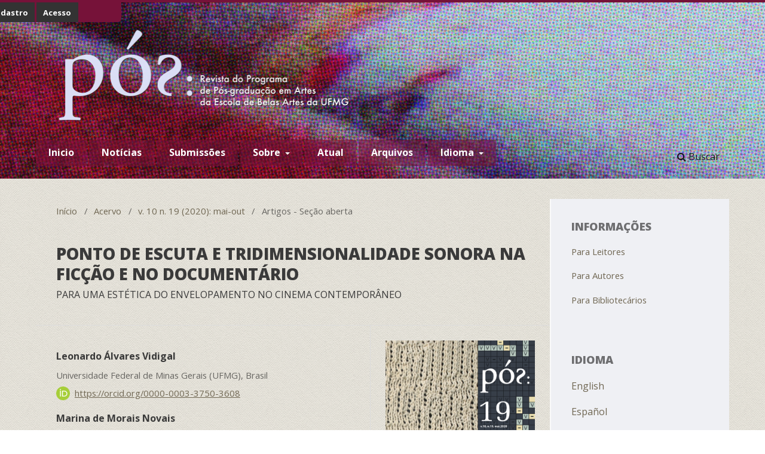

--- FILE ---
content_type: text/html; charset=utf-8
request_url: https://periodicos.ufmg.br/index.php/revistapos/article/view/21604
body_size: 61732
content:
<!DOCTYPE html>
<html lang="pt-BR" xml:lang="pt-BR">
<head>
	<meta charset="utf-8">
	<meta name="viewport" content="width=device-width, initial-scale=1.0">
	<title>
		Ponto de escuta e tridimensionalidade sonora na ficção e no documentário: Para uma estética do envelopamento no cinema contemporâneo
							| PÓS: Revista do Programa de Pós-graduação em Artes da EBA/UFMG
			</title>

	
<link rel="icon" href="https://periodicos.ufmg.br/public/journals/48/favicon_pt_BR.png" />
<meta name="generator" content="Open Journal Systems 3.4.0.9" />
<meta property="og:url" content="https://periodicos.ufmg.br/index.php/revistapos" />
<meta property="og:type" content="article" />
<meta property="og:title" content="PÓS: Revista do Programa de Pós-graduação em Artes da UFMG" />
<meta property="og:description" content="A Revista PÓS é um periódico eletrônico editado pelo Programa de Pós-graduação em Artes da Universidade Federal de Minas Gerais. Criada em 2011, aceita artigos, ensaios, traduções, ensaios visuais e entrevistas nas seguintes áreas da Arte: Artes Plásticas, Visuais e Interartes; Arte e Experiência Interartes na Educação; Artes da Cena; Cinema; Poéticas Digitais e Preservação do Patrimônio Cultural. São aceitos materiais originais de doutores ou doutorandos. A avaliação e é feita pelo sistema duplo cego. A Revista é de livre acesso para autores e leitores e contém um conselho editorial com grande maioria de membros externos à UFMG, incluindo conselheiros internacionais." />
<meta property="og:image" content="https://periodicos.ufmg.br/public/site/images/POSAdmin/meta.png" />
<link rel="schema.DC" href="http://purl.org/dc/elements/1.1/" />
<meta name="DC.Creator.PersonalName" content="Leonardo Álvares Vidigal"/>
<meta name="DC.Creator.PersonalName" content="Marina de Morais Novais"/>
<meta name="DC.Date.created" scheme="ISO8601" content="2020-05-27"/>
<meta name="DC.Date.dateSubmitted" scheme="ISO8601" content="2019-10-15"/>
<meta name="DC.Date.issued" scheme="ISO8601" content="2020-05-29"/>
<meta name="DC.Date.modified" scheme="ISO8601" content="2024-11-27"/>
<meta name="DC.Description" xml:lang="en" content="This article aims to reflect about the sound three-dimensionality provided by current sound display and mixing systems in fiction and documentary films. To this end, the discussion also proposes the study of Nos vemos no paraíso (2017) and Bethany Hamilton: Sem Limites (2018), among others films, to understand how sound relates to the concepts of subjective and spatial points of audition (CHION, 2008), how the sound three-dimensionality of the film occurs in the exhibition room and some of the theoretical and aesthetic possibilities opened up by this particular technical development."/>
<meta name="DC.Description" xml:lang="es" content="Este artículo tiene como objetivo reflexionar sobre el sonido tridimensional proporcionado por los sistemas actuales de exhibición y mezcla en el cine ficticio y documental. Con este fin, la discusión también propone el estudio de películas como Nos vemos no paraíso (2017), Bethany Hamilton: Sem Limites (2018), entre otras, para comprender cómo el sonido se relaciona con los conceptos de punto de escucha subjetivo y espacial (CHION, 2008), cómo se desarrolla la tridimensionalidad del sonido de la obra en la sala de exhibición y algunas de las posibilidades teóricas y estéticas abiertas por este desarrollo técnico."/>
<meta name="DC.Description" xml:lang="pt" content="Este artigo tem como objetivo refletir sobre a tridimensionalidade sonora proporcionada pelos atuais sistemas de exibição e mixagem de som no cinema ficcional e documental. Para tal, a discussão propõe também o estudo de filmes como Nos vemos no paraíso (2017), Bethany Hamilton: Sem Limites (2018), dentre outros, com o intuito de compreender como o som se relaciona com os conceitos de ponto de escuta subjetivo e espacial (CHION, 2008),de que forma se dá a tridimensionalidade sonora da obra na sala de exibição e algumas das possibilidades teóricas e estéticas abertas por este desenvolvimento técnico."/>
<meta name="DC.Format" scheme="IMT" content="application/pdf"/>
<meta name="DC.Identifier" content="21604"/>
<meta name="DC.Identifier.pageNumber" content="224-248"/>
<meta name="DC.Identifier.DOI" content="10.35699/2237-5864.2020.21604"/>
<meta name="DC.Identifier.URI" content="https://periodicos.ufmg.br/index.php/revistapos/article/view/21604"/>
<meta name="DC.Language" scheme="ISO639-1" content="pt"/>
<meta name="DC.Rights" content="Copyright (c) 2020 Leonardo Alvares Vidigal, Marina de Morais Novais"/>
<meta name="DC.Rights" content="https://creativecommons.org/licenses/by-nc/4.0"/>
<meta name="DC.Source" content="PÓS: Revista do Programa de Pós-graduação em Artes da EBA/UFMG"/>
<meta name="DC.Source.ISSN" content="2238-2046"/>
<meta name="DC.Source.Issue" content="19"/>
<meta name="DC.Source.Volume" content="10"/>
<meta name="DC.Source.URI" content="https://periodicos.ufmg.br/index.php/revistapos"/>
<meta name="DC.Subject" xml:lang="pt" content="Artes"/>
<meta name="DC.Subject" xml:lang="pt" content="Cinema"/>
<meta name="DC.Subject" xml:lang="pt" content="Ponto de escuta"/>
<meta name="DC.Subject" xml:lang="pt" content="Som no cinema"/>
<meta name="DC.Subject" xml:lang="pt" content="Tridimensionalidade do som"/>
<meta name="DC.Subject" xml:lang="en" content="Arts"/>
<meta name="DC.Subject" xml:lang="en" content="Film"/>
<meta name="DC.Subject" xml:lang="en" content="Point of Audition"/>
<meta name="DC.Subject" xml:lang="en" content="Film sound"/>
<meta name="DC.Subject" xml:lang="en" content="Sound three-dimensionality"/>
<meta name="DC.Subject" xml:lang="es" content="Artes"/>
<meta name="DC.Subject" xml:lang="es" content="Cine"/>
<meta name="DC.Subject" xml:lang="es" content="Punto de escucha"/>
<meta name="DC.Subject" xml:lang="es" content="Sonido en el cine"/>
<meta name="DC.Subject" xml:lang="es" content="Tridimensionalidad del sonido"/>
<meta name="DC.Title" content="Ponto de escuta e tridimensionalidade sonora na ficção e no documentário: Para uma estética do envelopamento no cinema contemporâneo"/>
<meta name="DC.Title.Alternative" xml:lang="en" content="Point of audition and sound three-dimensionality in fiction and documentary film: Towards an envelopment aesthetic in contemporary cinema"/>
<meta name="DC.Title.Alternative" xml:lang="es" content="Punto de escucha y tidimensionalidad del sonido en la ficción y en el documental: Para una estética del envolvimento en el cine contemporáneo"/>
<meta name="DC.Type" content="Text.Serial.Journal"/>
<meta name="DC.Type.articleType" content="Artigos - Seção aberta"/>
<meta name="gs_meta_revision" content="1.1"/>
<meta name="citation_journal_title" content="PÓS: Revista do Programa de Pós-graduação em Artes da EBA/UFMG"/>
<meta name="citation_journal_abbrev" content="Pós"/>
<meta name="citation_issn" content="2238-2046"/> 
<meta name="citation_author" content="Leonardo Álvares Vidigal"/>
<meta name="citation_author_institution" content="Universidade Federal de Minas Gerais (UFMG), Brasil"/>
<meta name="citation_author" content="Marina de Morais Novais"/>
<meta name="citation_author_institution" content="Universidade Federal de Minas Gerais (UFMG), Brasil"/>
<meta name="citation_title" content="Ponto de escuta e tridimensionalidade sonora na ficção e no documentário: Para uma estética do envelopamento no cinema contemporâneo"/>
<meta name="citation_language" content="pt"/>
<meta name="citation_date" content="2020/05/27"/>
<meta name="citation_volume" content="10"/>
<meta name="citation_issue" content="19"/>
<meta name="citation_firstpage" content="224"/>
<meta name="citation_lastpage" content="248"/>
<meta name="citation_doi" content="10.35699/2237-5864.2020.21604"/>
<meta name="citation_abstract_html_url" content="https://periodicos.ufmg.br/index.php/revistapos/article/view/21604"/>
<meta name="citation_abstract" xml:lang="pt" content="Este artigo tem como objetivo refletir sobre a tridimensionalidade sonora proporcionada pelos atuais sistemas de exibição e mixagem de som no cinema ficcional e documental. Para tal, a discussão propõe também o estudo de filmes como Nos vemos no paraíso (2017), Bethany Hamilton: Sem Limites (2018), dentre outros, com o intuito de compreender como o som se relaciona com os conceitos de ponto de escuta subjetivo e espacial (CHION, 2008),de que forma se dá a tridimensionalidade sonora da obra na sala de exibição e algumas das possibilidades teóricas e estéticas abertas por este desenvolvimento técnico."/>
<meta name="citation_keywords" xml:lang="es" content="Artes"/>
<meta name="citation_keywords" xml:lang="es" content="Cine"/>
<meta name="citation_keywords" xml:lang="es" content="Punto de escucha"/>
<meta name="citation_keywords" xml:lang="es" content="Sonido en el cine"/>
<meta name="citation_keywords" xml:lang="es" content="Tridimensionalidad del sonido"/>
<meta name="citation_pdf_url" content="https://periodicos.ufmg.br/index.php/revistapos/article/download/21604/17498"/>
<meta name="citation_reference" content="ALTMAN, Rick. Sound Space. In: _____. (Org.) Sound Theory/Sound Practice. London: Routledge, 1992. p. 46-64"/>
<meta name="citation_reference" content="AUDIOMEDIA International. Ink Production brings Dolby Atmos to France. 14 maio 2013. Disponívelem: &lt;https://www.audiomediainternational.com/2013/05/14/ink-production-brings-dolby-atmos-to-france/&gt;. Acesso em: 15 out. 2019."/>
<meta name="citation_reference" content="BETHANY Hamilton: sem limites. Director: Aaron Lieber. Estados Unidos: Entertainment Studios Motion Pictures/Netflix, 2019. 01 arquivo digital (100 min.), colorido."/>
<meta name="citation_reference" content="CARREIRO, Rodrigo. A pós-produção de som no audiovisual brasileiro. João Pessoa: Marca de Fantasia, 2019. Disponível em: &lt;https://www.academia.edu/39198372/A_p%C3%B3s-produ%C3%A7%C3%A3o_de_som_no_audiovisual_brasileiro_ebook_PDF_&gt;. Acesso em: 6 fev. 2020."/>
<meta name="citation_reference" content="CARREIRO, Rodrigo; OPOLSKI, Débora (Org.). O som do filme: uma introdução. Curitiba: Editora UFPR, 2018."/>
<meta name="citation_reference" content="CHION, Michel. Film, a Sound Art. New York: Columbia University Press, 2009."/>
<meta name="citation_reference" content="CHION, Michel. A audiovisão:som e imagem no cinema. Lisboa: Texto &amp; Grafia, 2008."/>
<meta name="citation_reference" content="CHION, Michel. Silence in the Loudspeakers, Or – Why, With Dolby Sound in Films, It is the Film Which Is Listening To Us’. In: SIDER, L.; FREEMAN, D.; SIDER, J. (Ed.). Soundscape: The School of Sound Lectures 1998-2001. London &amp; New York: Wallflower Press, 2003. p. 150-154."/>
<meta name="citation_reference" content="COMOLLI, Jean-Louis. Ver e poder: a inocência perdida: cinema, televisão, ficção, documentário. Belo Horizonte: Editora UFMG, 2008."/>
<meta name="citation_reference" content="CONTATOS imediatos do terceiro grau. Direção: Steven Spielberg. Estados Unidos: Columbia Pictures/EMI Films Ltd., 1977. 01 DVD, (135 min), colorido."/>
<meta name="citation_reference" content="CONTRA a maré. Direção: Christophe Offenstein. França/Bélgica/Espanha: Gaumont, Films du Cap, Les, Scope Pictures, 2013. 1 DVD (101 min), color."/>
<meta name="citation_reference" content="DOANE, Mary Ann. Ideology and the practice of sound editing and mixing. In: BELTON, John; WEIS, Elizabeth (Ed.). Film Sound:Theory and practice. Nova York, Columbia University Press, 1985. p. 54-62."/>
<meta name="citation_reference" content="ELSAESSER, Thomas; HAGENER, Malte. Film Theory: An Introduction through the Senses. Londres: Routledge, 2015."/>
<meta name="citation_reference" content="FLÜCKIGER, Barbara. Sound Design: Die virtuelle Klangwelt des Films, Zürcher Filmstudien 6 Marburg: Schüren, 2001 apud ELSAESSER, Thomas e HAGENER, Malte. Film Theory: An Introduction through the Senses. Londres: Routledge, 2015"/>
<meta name="citation_reference" content="GUERRA NAS ESTRELAS.Direção: George Lucas. Estados Unidos: Lucasfilm/Twentieth Century Fox, 1977. 01 DVD, (121 min.), colorido."/>
<meta name="citation_reference" content="LARANJA MECÂNICA. Direção: Stanley Kubrick. Estados Unidos: Warner Bros.,1971. 01 DVD (136 min.), colorido."/>
<meta name="citation_reference" content="LISTEN TO BRITAIN. Direção: Humphrey Jennings, Reino Unido: Crown Film Unit,1942. Película (20 min.), preto e branco."/>
<meta name="citation_reference" content="NOIVO NEURÓTICO, NOIVA NERVOSA. Direção: WoodyAllen. Estados Unidos: Jack Rollins &amp; Charles H. Joffe Productions,1978. 01 DVD (93 min.), colorido."/>
<meta name="citation_reference" content="NOS VEMOS NO PARAÍSO. Direção: Albert Dupontel. França/Canadá: Stadenn Prod, Manchester Films, Gaumont, 2017. 1 DVD (117 min), colorido."/>
<meta name="citation_reference" content="KERINS, Mark. Beyond Dolby (Stereo): Cinema in the Digital Sound Age. Bloomington: Indiana University press, 2011."/>
<meta name="citation_reference" content="KERINS, Mark. Home Theater(s): technology, culture and style. In: MERA, Miguel, Sadoff, Ronald; Winters, Ben (Ed.). The Routledge Companion to Screen Music and Sound. London: Routledge, 2017. p. 388-399."/>
<meta name="citation_reference" content="PANTERA NEGRA. Direção: Ryan Coogler. Estados Unido: Walt Disney Studios Motion Pictures, 2018. 01 DVD (134 min), colorido."/>
<meta name="citation_reference" content="RORABACK, Dick. Sounding Out Ray Dolby: Inventor of Revolutionary Noise-Reduction System Has Made Money the Old-Fashioned Way. Los Angeles Times, 29 nov. 1988, Disponível em: &lt;https://www.latimes.com/archives/la-xpm-1988-01-29-vw-26284-story.html&gt;. Acesso em: 11 fev. 2020."/>
<meta name="citation_reference" content="SCHAEFFER, Pierre. Traité des objets musicaux: essai interdisciplines. Paris: Éditions du Seuil, 1966."/>
<meta name="citation_reference" content="SCORPIO RISING. Direção:Kenneth Anger. Estados Unidos, produção independente, 1964. 01 vídeo (30min.), colorido."/>
<meta name="citation_reference" content="STEFANONI, Rosana. Do silencioso ao sonoro 3D: breve reflexão sobre público e indústria cinematográfica. Revista de Estudos Sobre Práticas de Recepção a Produtos Midiáticos, São Paulo, v. 1, n. 2, p. 96-104, 2012."/>
<meta name="citation_reference" content="SMITH, Jeff. The sound of intensified continuity. In: RICHARDSON, John; GORBMAN, Claudia; VERNALLIS, Carol. (Ed.). The Oxford Handbook of New Audiovisual Aesthetics. New York: Oxford University Press, 2013a. p. 331-356."/>
<meta name="citation_reference" content="SMITH, Jeff. Atmos, all around: A guest post by Jeff Smith. Maio, 2013b. Disponível em: &lt;http://www.davidbordwell.net/blog/2013/05/01/atmos-all-around-a-guest-post-by-jeff-smith/&gt;. Acesso em: 3 out. 2015."/>
<meta name="citation_reference" content="VALENTE. Direção: Mark Andrews,Brenda Chapman e Steve Purcell. Estados Unidos, Reino Unido: Walt Disney Pictures, Pixar Animation Studios, 2012. 1 DVD (93 min), color."/>
<meta name="citation_reference" content="VIDIGAL, Leonardo Alvares. Algumas considerações sobre a música nos filmes de |Jean Rouch. Devires- Revista de Cinema e Humanidades. Belo Horizonte, Vol.6, N.2. Pag. 46-61 Jul/Dez, 2009."/>
<meta name="citation_reference" content="VIDIGAL, Leonardo Alvares. Música Popular e Endoclipe nas Séries Musicais Televisivas: Reggae e Deslocamento Territorial em Baila Caribe. Encontro de Pesquisadores em Comunicação e Música Popular. 4., São Paulo, 2012. Anais... MUSICOM. USP, 2012."/>
<meta name="citation_reference" content="VIDIGAL, Leonardo Alvares. Pontos de escuta e arranjos audiovisuais na ficção e no documentário. In: MOURÃO, Maria Dora Genis et al (Org.).Estudos de Cinema Audiovisual – Socine: Anais de textos completos. São Paulo: Socine, 2013. p. 292-300."/>
<meta name="citation_reference" content="VIDIGAL, Leonardo A. e PIERRY, Marcos. Scorpio Rising: pontos de escuta e a ascensão da música popular no cinema. Contemporânea: comunicação e cultura. Salvador, V.12, N.02, p. 370-391, 2014"/>
<meta name="citation_reference" content="VIDIGAL, Leonardo Alvares; NOVAIS, Marina de Morais Faria. A audição no cinema: ponto de escuta, Dolby e a terceira dimensão do som. XVII Encontro Socine: A sobrevivência das imagens. Palhoça (SC), out. de 2013. Estudos de Cinema Audiovisual – Socine: Anais de textos completos. São Paulo: Socine, 2014, p. 402-410."/>
<link rel="alternate" type="application/atom+xml" href="https://periodicos.ufmg.br/index.php/revistapos/gateway/plugin/WebFeedGatewayPlugin/atom">
<link rel="alternate" type="application/rdf+xml" href="https://periodicos.ufmg.br/index.php/revistapos/gateway/plugin/WebFeedGatewayPlugin/rss">
<link rel="alternate" type="application/rss+xml" href="https://periodicos.ufmg.br/index.php/revistapos/gateway/plugin/WebFeedGatewayPlugin/rss2">
<link rel="alternate" type="application/atom+xml" href="https://periodicos.ufmg.br/index.php/revistapos/gateway/plugin/AnnouncementFeedGatewayPlugin/atom">
<link rel="alternate" type="application/rdf+xml" href="https://periodicos.ufmg.br/index.php/revistapos/gateway/plugin/AnnouncementFeedGatewayPlugin/rss">
<link rel="alternate" type="application/rss+xml" href="https://periodicos.ufmg.br/index.php/revistapos/gateway/plugin/AnnouncementFeedGatewayPlugin/rss2">
	<link rel="stylesheet" href="https://periodicos.ufmg.br/index.php/revistapos/$$$call$$$/page/page/css?name=stylesheet" type="text/css" /><link rel="stylesheet" href="https://periodicos.ufmg.br/index.php/revistapos/$$$call$$$/page/page/css?name=font" type="text/css" /><link rel="stylesheet" href="https://periodicos.ufmg.br/lib/pkp/styles/fontawesome/fontawesome.css?v=3.4.0.9" type="text/css" /><link rel="stylesheet" href="https://periodicos.ufmg.br/plugins/generic/citations/css/citations.css?v=3.4.0.9" type="text/css" /><link rel="stylesheet" href="https://periodicos.ufmg.br/plugins/generic/doiInSummary/styles/doi.css?v=3.4.0.9" type="text/css" /><link rel="stylesheet" href="https://periodicos.ufmg.br/plugins/generic/orcidProfile/css/orcidProfile.css?v=3.4.0.9" type="text/css" /><link rel="stylesheet" href="https://periodicos.ufmg.br/public/journals/48/styleSheet.css?d=2020-11-23+18%3A00%3A04" type="text/css" /><link rel="stylesheet" href="https://periodicos.ufmg.br/public/site/styleSheet.css?v=3.4.0.9" type="text/css" /><link rel="stylesheet" href="https://periodicos.ufmg.br/plugins/generic/citationStyleLanguage/css/citationStyleLanguagePlugin.css?v=3.4.0.9" type="text/css" />
</head>
<body class="pkp_page_article pkp_op_view has_site_logo" dir="ltr">

	<div class="pkp_structure_page">

				<header class="pkp_structure_head" id="headerNavigationContainer" role="banner">
						
 <nav class="cmp_skip_to_content" aria-label="Ir para os links de conteúdo">
	<a href="#pkp_content_main">Ir para o conteúdo principal</a>
	<a href="#siteNav">Ir para o menu de navegação principal</a>
		<a href="#pkp_content_footer">Ir para o rodapé</a>
</nav>

			<div class="pkp_head_wrapper">

				<div class="pkp_site_name_wrapper">
					<button class="pkp_site_nav_toggle">
						<span>Open Menu</span>
					</button>
										<div class="pkp_site_name">
																<a href="						https://periodicos.ufmg.br/index.php/revistapos/index
					" class="is_img">
							<img src="https://periodicos.ufmg.br/public/journals/48/pageHeaderLogoImage_pt_BR.png" width="506" height="161" alt="PÓS: Revista do Programa de Pós-graduação em Artes da EBA/UFMG" />
						</a>
										</div>
				</div>

				
				<nav class="pkp_site_nav_menu" aria-label="Navegação no Site">
					<a id="siteNav"></a>
					<div class="pkp_navigation_primary_row">
						<div class="pkp_navigation_primary_wrapper">
																				<ul id="navigationPrimary" class="pkp_navigation_primary pkp_nav_list">
								<li class="">
				<a href="https://periodicos.ufmg.br/index.php/revistapos/index">
					Inicio
				</a>
							</li>
								<li class="">
				<a href="https://periodicos.ufmg.br/index.php/revistapos/announcement">
					Notícias
				</a>
							</li>
								<li class="">
				<a href="https://periodicos.ufmg.br/index.php/revistapos/about/submissions">
					Submissões
				</a>
							</li>
								<li class="">
				<a href="https://periodicos.ufmg.br/index.php/revistapos/about">
					Sobre
				</a>
									<ul>
																					<li class="">
									<a href="https://periodicos.ufmg.br/index.php/revistapos/about">
										Sobre a Revista
									</a>
								</li>
																												<li class="">
									<a href="https://periodicos.ufmg.br/index.php/revistapos/about/editorialTeam">
										Equipe Editorial
									</a>
								</li>
																												<li class="">
									<a href="https://periodicos.ufmg.br/index.php/revistapos/about/privacy">
										Declaração de Privacidade
									</a>
								</li>
																												<li class="">
									<a href="https://periodicos.ufmg.br/index.php/revistapos/about/contact">
										Contato
									</a>
								</li>
																		</ul>
							</li>
								<li class="">
				<a href="https://periodicos.ufmg.br/index.php/revistapos/issue/current">
					Atual
				</a>
							</li>
								<li class="">
				<a href="https://periodicos.ufmg.br/index.php/revistapos/issue/archive">
					Arquivos
				</a>
							</li>
								<li class="">
				<a href="https://periodicos.ufmg.br/index.php/revistapos/">
					Idioma
				</a>
									<ul>
																					<li class="">
									<a href="https://periodicos.ufmg.br/index.php/revistapos/user/setLocale/es_ES">
										Espanhol
									</a>
								</li>
																												<li class="">
									<a href="https://periodicos.ufmg.br/index.php/revistapos/user/setLocale/pt_BR">
										Português
									</a>
								</li>
																												<li class="">
									<a href="https://periodicos.ufmg.br/index.php/revistapos/user/setLocale/en_US">
										Inglês
									</a>
								</li>
																		</ul>
							</li>
			</ul>

				

																						<div class="pkp_navigation_search_wrapper">
									<a href="https://periodicos.ufmg.br/index.php/revistapos/search" class="pkp_search pkp_search_desktop">
										<span class="fa fa-search" aria-hidden="true"></span>
										Buscar
									</a>
								</div>
													</div>
					</div>
					<div class="pkp_navigation_user_wrapper" id="navigationUserWrapper">
							<ul id="navigationUser" class="pkp_navigation_user pkp_nav_list">
								<li class="profile">
				<a href="https://periodicos.ufmg.br/index.php/revistapos/user/register">
					Cadastro
				</a>
							</li>
								<li class="profile">
				<a href="https://periodicos.ufmg.br/index.php/revistapos/login">
					Acesso
				</a>
							</li>
										</ul>

					</div>
				</nav>
			</div><!-- .pkp_head_wrapper -->
		</header><!-- .pkp_structure_head -->

						<div class="pkp_structure_content has_sidebar">
			<div class="pkp_structure_main" role="main">
				<a id="pkp_content_main"></a>

<div class="page page_article">
			<nav class="cmp_breadcrumbs" role="navigation" aria-label="Você está aqui:">
	<ol>
		<li>
			<a href="https://periodicos.ufmg.br/index.php/revistapos/index">
				Início
			</a>
			<span class="separator">/</span>
		</li>
		<li>
			<a href="https://periodicos.ufmg.br/index.php/revistapos/issue/archive">
				Acervo
			</a>
			<span class="separator">/</span>
		</li>
					<li>
				<a href="https://periodicos.ufmg.br/index.php/revistapos/issue/view/1122">
					v. 10 n. 19 (2020): mai-out
				</a>
				<span class="separator">/</span>
			</li>
				<li class="current" aria-current="page">
			<span aria-current="page">
									Artigos - Seção aberta
							</span>
		</li>
	</ol>
</nav>
	
		  	 <article class="obj_article_details">

		
	<h1 class="page_title">
		Ponto de escuta e tridimensionalidade sonora na ficção e no documentário
	</h1>

			<h2 class="subtitle">
			Para uma estética do envelopamento no cinema contemporâneo
		</h2>
	
	<div class="row">
		<div class="main_entry">

							<section class="item authors">
					<h2 class="pkp_screen_reader">Autores</h2>
					<ul class="authors">
											<li>
							<span class="name">
								Leonardo Álvares Vidigal
							</span>
															<span class="affiliation">
									Universidade Federal de Minas Gerais (UFMG), Brasil
																	</span>
																																				<span class="orcid">
																			<svg class="orcid_icon" viewBox="0 0 256 256" aria-hidden="true">
	<style type="text/css">
		.st0{fill:#A6CE39;}
		.st1{fill:#FFFFFF;}
	</style>
	<path class="st0" d="M256,128c0,70.7-57.3,128-128,128C57.3,256,0,198.7,0,128C0,57.3,57.3,0,128,0C198.7,0,256,57.3,256,128z"/>
	<g>
		<path class="st1" d="M86.3,186.2H70.9V79.1h15.4v48.4V186.2z"/>
		<path class="st1" d="M108.9,79.1h41.6c39.6,0,57,28.3,57,53.6c0,27.5-21.5,53.6-56.8,53.6h-41.8V79.1z M124.3,172.4h24.5
			c34.9,0,42.9-26.5,42.9-39.7c0-21.5-13.7-39.7-43.7-39.7h-23.7V172.4z"/>
		<path class="st1" d="M88.7,56.8c0,5.5-4.5,10.1-10.1,10.1c-5.6,0-10.1-4.6-10.1-10.1c0-5.6,4.5-10.1,10.1-10.1
			C84.2,46.7,88.7,51.3,88.7,56.8z"/>
	</g>
</svg>
																		<a href="https://orcid.org/0000-0003-3750-3608" target="_blank">
										https://orcid.org/0000-0003-3750-3608
									</a>
								</span>
													</li>
											<li>
							<span class="name">
								Marina de Morais Novais
							</span>
															<span class="affiliation">
									Universidade Federal de Minas Gerais (UFMG), Brasil
																	</span>
																																		</li>
										</ul>
				</section>
			
																	<section class="item doi">
					<h2 class="label">
												DOI:
					</h2>
					<span class="value">
						<a href="https://doi.org/10.35699/2237-5864.2020.21604">
							https://doi.org/10.35699/2237-5864.2020.21604
						</a>
					</span>
				</section>
			

									<section class="item keywords">
				<h2 class="label">
										Palavras-chave:
				</h2>
				<span class="value">
											Artes, 											Cinema, 											Ponto de escuta, 											Som no cinema, 											Tridimensionalidade do som									</span>
			</section>
			
										<section class="item abstract">
					<h2 class="label">Resumo</h2>
					<p>Este artigo tem como objetivo refletir sobre a tridimensionalidade sonora proporcionada pelos atuais sistemas de exibição e mixagem de som no cinema ficcional e documental. Para tal, a discussão propõe também o estudo de filmes como Nos vemos no paraíso (2017), Bethany Hamilton: Sem Limites (2018), dentre outros, com o intuito de compreender como o som se relaciona com os conceitos de ponto de escuta subjetivo e espacial (CHION, 2008),de que forma se dá a tridimensionalidade sonora da obra na sala de exibição e algumas das possibilidades teóricas e estéticas abertas por este desenvolvimento técnico.</p>
				</section>
			
			

										
				<section class="item downloads_chart">
					<h2 class="label">
						Downloads
					</h2>
					<div class="value">
						<canvas class="usageStatsGraph" data-object-type="Submission" data-object-id="21604"></canvas>
						<div class="usageStatsUnavailable" data-object-type="Submission" data-object-id="21604">
							Os dados de download ainda não estão disponíveis.
						</div>
					</div>
				</section>
			
																																																<section class="item author_bios">
					<h2 class="label">
													Biografia do Autor
											</h2>
					<ul class="authors">
																		<li class="sub_item">
								<div class="label">
																																							Leonardo Álvares Vidigal,  Universidade Federal de Minas Gerais (UFMG), Brasil 
																	</div>
								<div class="value">
									<p>Professor Associado no curso de Cinema de Animação e Artes Digitais (CAAD) e do Programa de Pós-Graduação em Artes da Escola de Belas Artes, na linha de pesquisa em Cinema.</p>
								</div>
							</li>
																								<li class="sub_item">
								<div class="label">
																																							Marina de Morais Novais,  Universidade Federal de Minas Gerais (UFMG), Brasil 
																	</div>
								<div class="value">
									<p>Graduada em Comunicação Social pela UEMG, mestra e doutora em Artes, na linha de pesquisa em Cinema, pela Escola de Belas Artes da UFMG.</p>
								</div>
							</li>
																</ul>
				</section>
			
										<section class="item references">
					<h2 class="label">
						Referências
					</h2>
					<div class="value">
																					<p>ALTMAN, Rick. Sound Space. In: _____. (Org.) Sound Theory/Sound Practice. London: Routledge, 1992. p. 46-64 </p>
															<p>AUDIOMEDIA International. Ink Production brings Dolby Atmos to France. 14 maio 2013. Disponívelem: &lt;<a href="https://www.audiomediainternational.com/2013/05/14/ink-production-brings-dolby-atmos-to-france/">https://www.audiomediainternational.com/2013/05/14/ink-production-brings-dolby-atmos-to-france/</a>&gt;. Acesso em: 15 out. 2019. </p>
															<p>BETHANY Hamilton: sem limites. Director: Aaron Lieber. Estados Unidos: Entertainment Studios Motion Pictures/Netflix, 2019. 01 arquivo digital (100 min.), colorido. </p>
															<p>CARREIRO, Rodrigo. A pós-produção de som no audiovisual brasileiro. João Pessoa: Marca de Fantasia, 2019. Disponível em: &lt;<a href="https://www.academia.edu/39198372/A_p%C3%B3s-produ%C3%A7%C3%A3o_de_som_no_audiovisual_brasileiro_ebook_PDF_">https://www.academia.edu/39198372/A_p%C3%B3s-produ%C3%A7%C3%A3o_de_som_no_audiovisual_brasileiro_ebook_PDF_</a>&gt;. Acesso em: 6 fev. 2020. </p>
															<p>CARREIRO, Rodrigo; OPOLSKI, Débora (Org.). O som do filme: uma introdução. Curitiba: Editora UFPR, 2018. </p>
															<p>CHION, Michel. Film, a Sound Art. New York: Columbia University Press, 2009. </p>
															<p>CHION, Michel. A audiovisão:som e imagem no cinema. Lisboa: Texto &amp; Grafia, 2008. </p>
															<p>CHION, Michel. Silence in the Loudspeakers, Or – Why, With Dolby Sound in Films, It is the Film Which Is Listening To Us’. In: SIDER, L.; FREEMAN, D.; SIDER, J. (Ed.). Soundscape: The School of Sound Lectures 1998-2001. London &amp; New York: Wallflower Press, 2003. p. 150-154. </p>
															<p>COMOLLI, Jean-Louis. Ver e poder: a inocência perdida: cinema, televisão, ficção, documentário. Belo Horizonte: Editora UFMG, 2008. </p>
															<p>CONTATOS imediatos do terceiro grau. Direção: Steven Spielberg. Estados Unidos: Columbia Pictures/EMI Films Ltd., 1977. 01 DVD, (135 min), colorido. </p>
															<p>CONTRA a maré. Direção: Christophe Offenstein. França/Bélgica/Espanha: Gaumont, Films du Cap, Les, Scope Pictures, 2013. 1 DVD (101 min), color. </p>
															<p>DOANE, Mary Ann. Ideology and the practice of sound editing and mixing. In: BELTON, John; WEIS, Elizabeth (Ed.). Film Sound:Theory and practice. Nova York, Columbia University Press, 1985. p. 54-62. </p>
															<p>ELSAESSER, Thomas; HAGENER, Malte. Film Theory: An Introduction through the Senses. Londres: Routledge, 2015. </p>
															<p>FLÜCKIGER, Barbara. Sound Design: Die virtuelle Klangwelt des Films, Zürcher Filmstudien 6 Marburg: Schüren, 2001 apud ELSAESSER, Thomas e HAGENER, Malte. Film Theory: An Introduction through the Senses. Londres: Routledge, 2015 </p>
															<p>GUERRA NAS ESTRELAS.Direção: George Lucas. Estados Unidos: Lucasfilm/Twentieth Century Fox, 1977. 01 DVD, (121 min.), colorido. </p>
															<p>LARANJA MECÂNICA. Direção: Stanley Kubrick. Estados Unidos: Warner Bros.,1971. 01 DVD (136 min.), colorido. </p>
															<p>LISTEN TO BRITAIN. Direção: Humphrey Jennings, Reino Unido: Crown Film Unit,1942. Película (20 min.), preto e branco. </p>
															<p>NOIVO NEURÓTICO, NOIVA NERVOSA. Direção: WoodyAllen. Estados Unidos: Jack Rollins &amp; Charles H. Joffe Productions,1978. 01 DVD (93 min.), colorido. </p>
															<p>NOS VEMOS NO PARAÍSO. Direção: Albert Dupontel. França/Canadá: Stadenn Prod, Manchester Films, Gaumont, 2017. 1 DVD (117 min), colorido. </p>
															<p>KERINS, Mark. Beyond Dolby (Stereo): Cinema in the Digital Sound Age. Bloomington: Indiana University press, 2011. </p>
															<p>KERINS, Mark. Home Theater(s): technology, culture and style. In: MERA, Miguel, Sadoff, Ronald; Winters, Ben (Ed.). The Routledge Companion to Screen Music and Sound. London: Routledge, 2017. p. 388-399. </p>
															<p>PANTERA NEGRA. Direção: Ryan Coogler. Estados Unido: Walt Disney Studios Motion Pictures, 2018. 01 DVD (134 min), colorido. </p>
															<p>RORABACK, Dick. Sounding Out Ray Dolby: Inventor of Revolutionary Noise-Reduction System Has Made Money the Old-Fashioned Way. Los Angeles Times, 29 nov. 1988, Disponível em: &lt;<a href="https://www.latimes.com/archives/la-xpm-1988-01-29-vw-26284-story.html">https://www.latimes.com/archives/la-xpm-1988-01-29-vw-26284-story.html</a>&gt;. Acesso em: 11 fev. 2020. </p>
															<p>SCHAEFFER, Pierre. Traité des objets musicaux: essai interdisciplines. Paris: Éditions du Seuil, 1966. </p>
															<p>SCORPIO RISING. Direção:Kenneth Anger. Estados Unidos, produção independente, 1964. 01 vídeo (30min.), colorido. </p>
															<p>STEFANONI, Rosana. Do silencioso ao sonoro 3D: breve reflexão sobre público e indústria cinematográfica. Revista de Estudos Sobre Práticas de Recepção a Produtos Midiáticos, São Paulo, v. 1, n. 2, p. 96-104, 2012. </p>
															<p>SMITH, Jeff. The sound of intensified continuity. In: RICHARDSON, John; GORBMAN, Claudia; VERNALLIS, Carol. (Ed.). The Oxford Handbook of New Audiovisual Aesthetics. New York: Oxford University Press, 2013a. p. 331-356. </p>
															<p>SMITH, Jeff. Atmos, all around: A guest post by Jeff Smith. Maio, 2013b. Disponível em: &lt;<a href="http://www.davidbordwell.net/blog/2013/05/01/atmos-all-around-a-guest-post-by-jeff-smith/">http://www.davidbordwell.net/blog/2013/05/01/atmos-all-around-a-guest-post-by-jeff-smith/</a>&gt;. Acesso em: 3 out. 2015. </p>
															<p>VALENTE. Direção: Mark Andrews,Brenda Chapman e Steve Purcell. Estados Unidos, Reino Unido: Walt Disney Pictures, Pixar Animation Studios, 2012. 1 DVD (93 min), color. </p>
															<p>VIDIGAL, Leonardo Alvares. Algumas considerações sobre a música nos filmes de |Jean Rouch. Devires- Revista de Cinema e Humanidades. Belo Horizonte, Vol.6, N.2. Pag. 46-61 Jul/Dez, 2009. </p>
															<p>VIDIGAL, Leonardo Alvares. Música Popular e Endoclipe nas Séries Musicais Televisivas: Reggae e Deslocamento Territorial em Baila Caribe. Encontro de Pesquisadores em Comunicação e Música Popular. 4., São Paulo, 2012. Anais... MUSICOM. USP, 2012. </p>
															<p>VIDIGAL, Leonardo Alvares. Pontos de escuta e arranjos audiovisuais na ficção e no documentário. In: MOURÃO, Maria Dora Genis et al (Org.).Estudos de Cinema Audiovisual – Socine: Anais de textos completos. São Paulo: Socine, 2013. p. 292-300. </p>
															<p>VIDIGAL, Leonardo A. e PIERRY, Marcos. Scorpio Rising: pontos de escuta e a ascensão da música popular no cinema. Contemporânea: comunicação e cultura. Salvador, V.12, N.02, p. 370-391, 2014 </p>
															<p>VIDIGAL, Leonardo Alvares; NOVAIS, Marina de Morais Faria. A audição no cinema: ponto de escuta, Dolby e a terceira dimensão do som. XVII Encontro Socine: A sobrevivência das imagens. Palhoça (SC), out. de 2013. Estudos de Cinema Audiovisual – Socine: Anais de textos completos. São Paulo: Socine, 2014, p. 402-410. </p>
																		</div>
				</section>
			
		</div><!-- .main_entry -->

		<div class="entry_details">

										<div class="item cover_image">
					<div class="sub_item">
													<a href="https://periodicos.ufmg.br/index.php/revistapos/issue/view/1122">
								<img src="https://periodicos.ufmg.br/public/journals/48/cover_issue_1122_pt_BR.png" alt="Este número apresenta, além das seções abertas, a seção temática &quot; Sistemas Poéticos Artificiais &quot;, sob a organização e apresentação da Profa. Dra. Marília Lyra Bergamo.">
							</a>
											</div>
				</div>
			
										<div class="item galleys">
					<h2 class="pkp_screen_reader">
						Downloads
					</h2>
					<ul class="value galleys_links">
													<li>
								
	
													

<a class="obj_galley_link pdf" href="https://periodicos.ufmg.br/index.php/revistapos/article/view/21604/17498">
		
	PDF

	</a>
							</li>
											</ul>
				</div>
						
						<div class="item published">
				<section class="sub_item">
					<h2 class="label">
						Publicado
					</h2>
					<div class="value">
																			<span>2020-05-27</span>
																	</div>
				</section>
							</div>
			
						
										<div class="item issue">

											<section class="sub_item">
							<h2 class="label">
								Edição
							</h2>
							<div class="value">
								<a class="title" href="https://periodicos.ufmg.br/index.php/revistapos/issue/view/1122">
									v. 10 n. 19 (2020): mai-out
								</a>
							</div>
						</section>
					
											<section class="sub_item">
							<h2 class="label">
								Seção
							</h2>
							<div class="value">
								Artigos - Seção aberta
							</div>
						</section>
					
									</div>
			
						
										<div class="item copyright">
					<h2 class="label">
						Licença
					</h2>
																										<p>Copyright (c) 2020 Leonardo Alvares Vidigal, Marina de Morais Novais</p>
														<a rel="license" href="https://creativecommons.org/licenses/by-nc/4.0/"><img alt="Creative Commons License" src="//i.creativecommons.org/l/by-nc/4.0/88x31.png" /></a><p>Este trabalho está licenciado sob uma licença <a rel="license" href="https://creativecommons.org/licenses/by-nc/4.0/">Creative Commons Attribution-NonCommercial 4.0 International License</a>.</p>
																<p>Autores que publicam nesta revista concordam com os seguintes termos:</p>
<ol type="a">
<ol type="a">
<li class="show">Autores mantém os direitos autorais e concedem à revista o direito de primeira publicação, com o trabalho simultaneamente licenciado sob a <a href="https://creativecommons.org/licenses/by-nc/4.0/" rel="license">Creative Commons Attribution-NonCommercial 4.0 International License </a>que permite o compartilhamento do trabalho com reconhecimento da autoria e publicação inicial nesta revista.</li>
<li class="show">Autores têm autorização para assumir contratos adicionais separadamente, para distribuição não-exclusiva da versão do trabalho publicada nesta revista (ex.: publicar em repositório institucional ou como capítulo de livro), com reconhecimento de autoria e publicação inicial nesta revista.</li>
<li class="show">Autores têm permissão e são estimulados a publicar e distribuir seu trabalho online (ex.: em repositórios institucionais ou na sua página pessoal) a qualquer ponto antes ou durante o processo editorial, já que isso pode gerar alterações produtivas, bem como aumentar o impacto e a citação do trabalho publicado</li>
<li class="show">É responsabilidade dos autores a obtenção da permissão por escrito para usar em seus artigos materiais protegidos por lei de Direitos Autorais. A Revista PÓS não é responsável por quebras de direitos autorais feitas por seus colaboradores.</li>
</ol>
</ol>
				</div>
			
				<div class="item citation">
		<section class="sub_item citation_display">
			<h2 class="label">
				Como Citar
			</h2>
			<div class="value">
				<div id="citationOutput" role="region" aria-live="polite">
					<div class="csl-bib-body">
  <div class="csl-entry">Ponto de escuta e tridimensionalidade sonora na ficção e no documentário: Para uma estética do envelopamento no cinema contemporâneo. <b>PÓS: Revista do Programa de Pós-graduação em Artes da EBA/UFMG</b>, Belo Horizonte, v. 10, n. 19, p. 224–248, 2020. DOI: <a href="https://doi.org/10.35699/2237-5864.2020.21604">10.35699/2237-5864.2020.21604</a>. Disponível em: <a href="https://periodicos.ufmg.br/index.php/revistapos/article/view/21604">https://periodicos.ufmg.br/index.php/revistapos/article/view/21604</a>. Acesso em: 21 jan. 2026.</div>
</div>
				</div>
				<div class="citation_formats">
					<button class="citation_formats_button label" aria-controls="cslCitationFormats" aria-expanded="false" data-csl-dropdown="true">
						Formatos de Citação
					</button>
					<div id="cslCitationFormats" class="citation_formats_list" aria-hidden="true">
						<ul class="citation_formats_styles">
															<li>
									<a
											rel="nofollow"
											aria-controls="citationOutput"
											href="https://periodicos.ufmg.br/index.php/revistapos/citationstylelanguage/get/acm-sig-proceedings?submissionId=21604&amp;publicationId=19544&amp;issueId=1122"
											data-load-citation
											data-json-href="https://periodicos.ufmg.br/index.php/revistapos/citationstylelanguage/get/acm-sig-proceedings?submissionId=21604&amp;publicationId=19544&amp;issueId=1122&amp;return=json"
									>
										ACM
									</a>
								</li>
															<li>
									<a
											rel="nofollow"
											aria-controls="citationOutput"
											href="https://periodicos.ufmg.br/index.php/revistapos/citationstylelanguage/get/acs-nano?submissionId=21604&amp;publicationId=19544&amp;issueId=1122"
											data-load-citation
											data-json-href="https://periodicos.ufmg.br/index.php/revistapos/citationstylelanguage/get/acs-nano?submissionId=21604&amp;publicationId=19544&amp;issueId=1122&amp;return=json"
									>
										ACS
									</a>
								</li>
															<li>
									<a
											rel="nofollow"
											aria-controls="citationOutput"
											href="https://periodicos.ufmg.br/index.php/revistapos/citationstylelanguage/get/apa?submissionId=21604&amp;publicationId=19544&amp;issueId=1122"
											data-load-citation
											data-json-href="https://periodicos.ufmg.br/index.php/revistapos/citationstylelanguage/get/apa?submissionId=21604&amp;publicationId=19544&amp;issueId=1122&amp;return=json"
									>
										APA
									</a>
								</li>
															<li>
									<a
											rel="nofollow"
											aria-controls="citationOutput"
											href="https://periodicos.ufmg.br/index.php/revistapos/citationstylelanguage/get/associacao-brasileira-de-normas-tecnicas?submissionId=21604&amp;publicationId=19544&amp;issueId=1122"
											data-load-citation
											data-json-href="https://periodicos.ufmg.br/index.php/revistapos/citationstylelanguage/get/associacao-brasileira-de-normas-tecnicas?submissionId=21604&amp;publicationId=19544&amp;issueId=1122&amp;return=json"
									>
										ABNT
									</a>
								</li>
															<li>
									<a
											rel="nofollow"
											aria-controls="citationOutput"
											href="https://periodicos.ufmg.br/index.php/revistapos/citationstylelanguage/get/chicago-author-date?submissionId=21604&amp;publicationId=19544&amp;issueId=1122"
											data-load-citation
											data-json-href="https://periodicos.ufmg.br/index.php/revistapos/citationstylelanguage/get/chicago-author-date?submissionId=21604&amp;publicationId=19544&amp;issueId=1122&amp;return=json"
									>
										Chicago
									</a>
								</li>
															<li>
									<a
											rel="nofollow"
											aria-controls="citationOutput"
											href="https://periodicos.ufmg.br/index.php/revistapos/citationstylelanguage/get/harvard-cite-them-right?submissionId=21604&amp;publicationId=19544&amp;issueId=1122"
											data-load-citation
											data-json-href="https://periodicos.ufmg.br/index.php/revistapos/citationstylelanguage/get/harvard-cite-them-right?submissionId=21604&amp;publicationId=19544&amp;issueId=1122&amp;return=json"
									>
										Harvard
									</a>
								</li>
															<li>
									<a
											rel="nofollow"
											aria-controls="citationOutput"
											href="https://periodicos.ufmg.br/index.php/revistapos/citationstylelanguage/get/ieee?submissionId=21604&amp;publicationId=19544&amp;issueId=1122"
											data-load-citation
											data-json-href="https://periodicos.ufmg.br/index.php/revistapos/citationstylelanguage/get/ieee?submissionId=21604&amp;publicationId=19544&amp;issueId=1122&amp;return=json"
									>
										IEEE
									</a>
								</li>
															<li>
									<a
											rel="nofollow"
											aria-controls="citationOutput"
											href="https://periodicos.ufmg.br/index.php/revistapos/citationstylelanguage/get/modern-language-association?submissionId=21604&amp;publicationId=19544&amp;issueId=1122"
											data-load-citation
											data-json-href="https://periodicos.ufmg.br/index.php/revistapos/citationstylelanguage/get/modern-language-association?submissionId=21604&amp;publicationId=19544&amp;issueId=1122&amp;return=json"
									>
										MLA
									</a>
								</li>
															<li>
									<a
											rel="nofollow"
											aria-controls="citationOutput"
											href="https://periodicos.ufmg.br/index.php/revistapos/citationstylelanguage/get/turabian-fullnote-bibliography?submissionId=21604&amp;publicationId=19544&amp;issueId=1122"
											data-load-citation
											data-json-href="https://periodicos.ufmg.br/index.php/revistapos/citationstylelanguage/get/turabian-fullnote-bibliography?submissionId=21604&amp;publicationId=19544&amp;issueId=1122&amp;return=json"
									>
										Turabian
									</a>
								</li>
															<li>
									<a
											rel="nofollow"
											aria-controls="citationOutput"
											href="https://periodicos.ufmg.br/index.php/revistapos/citationstylelanguage/get/vancouver?submissionId=21604&amp;publicationId=19544&amp;issueId=1122"
											data-load-citation
											data-json-href="https://periodicos.ufmg.br/index.php/revistapos/citationstylelanguage/get/vancouver?submissionId=21604&amp;publicationId=19544&amp;issueId=1122&amp;return=json"
									>
										Vancouver
									</a>
								</li>
													</ul>
													<div class="label">
								Baixar Citação
							</div>
							<ul class="citation_formats_styles">
																	<li>
										<a href="https://periodicos.ufmg.br/index.php/revistapos/citationstylelanguage/download/ris?submissionId=21604&amp;publicationId=19544&amp;issueId=1122">
											<span class="fa fa-download"></span>
											Endnote/Zotero/Mendeley (RIS)
										</a>
									</li>
																	<li>
										<a href="https://periodicos.ufmg.br/index.php/revistapos/citationstylelanguage/download/bibtex?submissionId=21604&amp;publicationId=19544&amp;issueId=1122">
											<span class="fa fa-download"></span>
											BibTeX
										</a>
									</li>
															</ul>
											</div>
				</div>
			</div>
		</section>
	</div>


		</div><!-- .entry_details -->
	</div><!-- .row -->

</article>

	<div id="articlesBySameAuthorList">
				</div>


</div><!-- .page -->

	</div><!-- pkp_structure_main -->

									<div class="pkp_structure_sidebar left" role="complementary">
				<div class="pkp_block block_information">
	<h2 class="title">Informações</h2>
	<div class="content">
		<ul>
							<li>
					<a href="https://periodicos.ufmg.br/index.php/revistapos/information/readers">
						Para Leitores
					</a>
				</li>
										<li>
					<a href="https://periodicos.ufmg.br/index.php/revistapos/information/authors">
						Para Autores
					</a>
				</li>
										<li>
					<a href="https://periodicos.ufmg.br/index.php/revistapos/information/librarians">
						Para Bibliotecários
					</a>
				</li>
					</ul>
	</div>
</div>
<div class="pkp_block block_language">
	<h2 class="title">
		Idioma
	</h2>

	<div class="content">
		<ul>
							<li class="locale_en" lang="en">
					<a href="https://periodicos.ufmg.br/index.php/revistapos/user/setLocale/en?source=%2Findex.php%2Frevistapos%2Farticle%2Fview%2F21604">
						English
					</a>
				</li>
							<li class="locale_es" lang="es">
					<a href="https://periodicos.ufmg.br/index.php/revistapos/user/setLocale/es?source=%2Findex.php%2Frevistapos%2Farticle%2Fview%2F21604">
						Español
					</a>
				</li>
							<li class="locale_pt_BR current" lang="pt-BR">
					<a href="https://periodicos.ufmg.br/index.php/revistapos/user/setLocale/pt_BR?source=%2Findex.php%2Frevistapos%2Farticle%2Fview%2F21604">
						Português
					</a>
				</li>
					</ul>
	</div>
</div><!-- .block_language -->
<div class="pkp_block block_make_submission">
	<h2 class="pkp_screen_reader">
		Enviar Submissão
	</h2>

	<div class="content">
		<a class="block_make_submission_link" href="https://periodicos.ufmg.br/index.php/revistapos/about/submissions">
			Enviar Submissão
		</a>
	</div>
</div>
<div class="pkp_block block_custom" id="customblock-social">
	<h2 class="title">Redes Sociais</h2>
	<div class="content">
		<p align="center"><a title="INSTAGRAM - REVISTA PÓS" href="https://www.instagram.com/revistapos/" target="_blank" rel="noopener"><img src="https://periodicos.ufmg.br/public/site/images/mvaz/1936319-e54282fa2dfc827bcdd55e5bf9afde73.png" alt="" width="308" height="104"></a></p>
	</div>
</div>

			</div><!-- pkp_sidebar.left -->
			</div><!-- pkp_structure_content -->

<div class="pkp_structure_footer_wrapper" role="contentinfo">
	<a id="pkp_content_footer"></a>

	<div class="pkp_structure_footer">

					<div class="pkp_footer_content">
				<div style="text-align: right; font-size: 0.8em;"><a title="UFMG - Universidade Federal de Minas Gerais" href="http://www.ufmg.br" target="_blank" rel="noopener"><img src="https://periodicos.ufmg.br/public/site/images/POSAdmin/ufmg.png" alt="UFMG - Universidade Federal de Minas Gerais" border="0" /></a> <a title="Escola de Belas Artes - UFMG" target="_blank"><img src="https://periodicos.ufmg.br/public/site/images/POSAdmin/eba.png" alt="Escola de Belas Artes - UFMG" border="0" /></a> <br />PÓS:Revista do Programa de Pós-graduação em Artes da EBA/UFMG<br />ISSN: 1982-9507 | ISSN ELETRÔNICO: 2238-2046<br />Qualis A1<br />Escola de Belas Artes<br />Av. Antonio Carlos, 6627. Pampulha<br />CEP 31270-901<br />Belo Horizonte, MG <br /><br />O presente trabalho foi realizado com apoio da <br />Coordenação de Aperfeiçoamento de Pessoal de Nível Superior - Brasil (CAPES)<br />Código de Financiamento 001</div>
<div style="text-align: right; font-size: 0.8em;">No triênio 2023/2025 a revista conta com financiamento da FAPEMIG</div>
<div style="text-align: right; font-size: 0.8em;"><br /><a href="https://creativecommons.org/licenses/by-nc/4.0/" rel="license"><img src="https://i.creativecommons.org/l/by-nc/4.0/88x31.png" alt="Creative Commons License" /></a>
<p>A Revista Pós está disponível sob a licença <a style="font-size: 1em; color: #000;" href="https://creativecommons.org/licenses/by-nc/4.0/">Creative Commons Attribution-NonCommercial 4.0 International</a>.</p>
</div>
<div style="text-align: right; font-size: 0.8em;"> </div>
<div style="text-align: right; font-size: 0.8em;"><a style="color: #008acb;" href="https://www.checkforplagiarism.net/" target="_blank" rel="noopener"><img src="https://periodicos.ufmg.br/public/site/images/caborges/c4p-logo-5c02d72f3b31641490aaa092649f1508.png" alt="" width="222" height="54" /></a></div>
<div style="text-align: right; font-size: 0.8em;"><img src="https://www.checkforplagiarism.net/" alt="" width="370" height="90" /></div>
<div style="text-align: right; font-size: 0.8em;"><strong>Preservação digital:</strong></div>
<div style="text-align: right; font-size: 0.8em;"><a href="https://cariniana.ibict.br" target="_blank" rel="noopener"><img src="https://periodicos.ufmg.br/public/site/images/rachelcocosta/image.png" alt="" width="80" height="80" /></a></div>
<div style="text-align: right; font-size: 0.8em;"> </div>
<div style="text-align: right; font-size: 0.8em;"><strong>Divulgadores:</strong></div>
<div style="text-align: right; font-size: 0.8em;"><a href="https://www.worldcat.org/pt/title/1326101150" target="_blank" rel="noopener"><img src="https://periodicos.ufmg.br/public/site/images/rachelcocosta/1603118905-worldcat-logo.png" alt="" width="120" height="22" /></a> <a title="Latindex" href="https://www.latindex.org/latindex/ficha/24215" target="_blank" rel="noopener"><img src="https://periodicos.ufmg.br/public/site/images/rachelcocosta/latindex-franjas.png" alt="" width="90" height="32" /></a>| <a title="Portal de Periódicos da UFMG" href="https://www.ufmg.br/periodicos/correntes/" target="_blank" rel="noopener"> <img style="max-height: 30px;" src="https://periodicos.ufmg.br/public/site/images/POSAdmin/ufmg-favicon.png" width="27" height="27" /></a></div>
<div style="text-align: right; font-size: 0.8em;"> </div>
<div style="text-align: right; font-size: 0.8em;"><strong>Indexadores:</strong><br /><a title="DOAJ" href="https://www.latindex.org/latindex/ficha/24215" target="_blank" rel="noopener"> </a><a title="DOAJ" href="https://doaj.org/toc/2238-2046" target="_blank" rel="noopener"><img src="https://periodicos.ufmg.br/public/site/images/mvaz/prancheta-1-1a568272b24fabea766fafa86abdd2f7.png" alt="" width="113" height="37" /></a><a title="latindex" href="https://www.latindex.org/latindex/ficha/24215" target="_blank" rel="noopener">|  <img src="https://periodicos.ufmg.br/public/site/images/rachelcocosta/latindex-franjas.png" alt="" width="90" height="32" /></a>|<a title="Diadorim" href="https://diadorim.ibict.br/vufind/Record/2-d8b96664-d0c9-44d9-911a-35294d7a7e13?sid=535461" target="_blank" rel="noopener"><img style="max-height: 50px;" src="https://periodicos.ufmg.br/public/site/images/rachelcocosta/azul-74a494a9785c474c0c0924fe6552e99f.png" width="88" height="50" /></a> | <a title="Portal de Periódicos da Capes" href="https://link.ezl.periodicos.capes.gov.br/sfxlcl41/journalsearch?param_langcode_save=pt&amp;param_category_search_type_save=browseSubCategory&amp;param_only_one_alphabet_header_exists_save=0&amp;param_chinese_checkbox_type_save=&amp;param_textSearchType_save=startsWith&amp;param_letter_group_script_save=&amp;param_category_save=&amp;param_all_ui_control_scripts_save=&amp;param_lang_save=por&amp;param_subcategory_save=&amp;param_chinese_checkbox_save=&amp;param_isbn_save=&amp;param_letter_group_save=&amp;param_selected_alphabet_header_text_save=Latino+and+Hebreus&amp;param_pattern_save=P%C3%93S%3A+Revista+do+Programa+de+P%C3%B3s-gradua%C3%A7%C3%A3o+em+Artes+da+EBA%2FUFMG&amp;param_selected_alphabet_header_save=latin_and_hebrew&amp;param_jumpToPage_save=&amp;param_type_save=textSearch&amp;param_services2filter_save=getFullTxt&amp;param_sid_save=9bacac4b042f8739cb5190e018dee6c2&amp;param_current_view_save=table_first_load_indicator1&amp;param_perform_save=journalsearch&amp;param_category_search_type_value=browseSubCategory&amp;display_single_object=&amp;category_list=&amp;param_jumpToPage_value=&amp;param_type_value=textSearch&amp;param_letter_group_save=&amp;param_letter_group_value=&amp;param_ui_control_scripts_value=&amp;param_all_ui_control_scripts_value=&amp;selected_alphabet_header=latin_and_hebrew&amp;param_current_view_value=table_first_load_indicator1&amp;not_first_load_indicator=1&amp;param_isbn_value=&amp;thumbnails_service=&amp;is_books=0&amp;activeFullDisplay=sidebar&amp;openurl_filtered_menu_full=%2Fsfxlcl41%3Furl_ver%3DZ39.88-2004%26url_ctx_fmt%3Dinfo%3Aofi%2Ffmt%3Akev%3Amtx%3Actx%26ctx_enc%3Dinfo%3Aofi%2Fenc%3AUTF-8%26ctx_ver%3DZ39.88-2004%26rfr_id%3Dinfo%3Asid%2Fsfxit.com%3Ajournalsearch%26sfx.ignore_date_threshold%3D1%26rft.object_id%3D&amp;availSidebarServices=getAbstract%2CgetCitedJournal%2CgetDocumentDelivery%2CgetFullTxt%2CgetHolding%2CgetSelectedFullTxt%2CgetTOC%2CgetWebService&amp;param_pattern_value=1982-9507&amp;param_textSearchType_value=startsWith&amp;param_category_value=&amp;param_subcategory_value=&amp;alertNoSubCatMessage=Por+favor%2C+selecione+ao+menos+uma+subcategoria.&amp;param_vendor_value=" target="_blank" rel="noopener"> <img style="max-height: 30px;" src="https://periodicos.ufmg.br/public/site/images/POSAdmin/logo-periodicos-capes.png" /> </a> | <a title="LivRe" href="https://livre.cnen.gov.br/" target="_blank" rel="noopener"> <img style="max-height: 30px;" src="https://periodicos.ufmg.br/public/site/images/POSAdmin/logo_livre_134x71.png" /> </a><a title="REDIB" href="https://www.redib.org/Record/oai_revista4821-p%C3%B3s" target="_blank" rel="noopener"><img style="max-height: 30px;" src="https://periodicos.ufmg.br/public/site/images/POSAdmin/redib.png" width="70" height="37" /></a> |  <a href="https://scholar.google.com.br/citations?hl=pt-BR&amp;authuser=1&amp;user=tIF22ToAAAAJ" target="_blank" rel="noopener"><img src="https://periodicos.ufmg.br/public/site/images/POSAdmin/googleScholar.png" alt="" width="120" height="120" /></a>   </div>
<div style="text-align: right; font-size: 0.8em;"> </div>
<div style="text-align: right; font-size: 0.8em;"><a href="https://www.sumarios.org/revista/pós-revista-do-programa-de-pós-graduação-em-artes-da-ebaufmg" target="_blank" rel="noopener"><img src="https://periodicos.ufmg.br/public/site/images/rachelcocosta/logo-0-b3217a0f9be254efadaf706746e3aff6.png" alt="" width="110" height="28" /></a><a href="https://miguilim.ibict.br/handle/miguilim/8615" target="_blank" rel="noopener"><img src="https://periodicos.ufmg.br/public/site/images/rachelcocosta/logo-texto-2.png" alt="" width="100" height="30" /></a> |  <a href="https://oasisbr.ibict.br/vufind/datasources/datasource?id=1892" target="_blank" rel="noopener"><img src="https://periodicos.ufmg.br/public/site/images/rachelcocosta/oasisbr.png" alt="" width="100" height="31" /></a>   |  <a href="http://kanalregister.hkdir.no/publiseringskanaler/erihplus/periodical/info?id=504535" target="_blank" rel="noopener"><img src="https://periodicos.ufmg.br/public/site/images/rachelcocosta/captura-de-tela-2023-01-09-s-10.32.16.png" alt="" width="100" height="38" /> |</a><a href="https://search.worldcat.org/pt/search?q=ti%3AP%C3%93S%3A+Revista+do+Programa+de+P%C3%B3s-gradua%C3%A7%C3%A3o+em+Artes+da+EBA%2FUFMG&amp;offset=1" target="_blank" rel="noopener"><img src="https://periodicos.ufmg.br/public/site/images/caborges/wolrcat-6f783127d1aa7cbe394b54a4e72d667e.png" alt="" width="130" height="38" /></a></div>
<div style="text-align: right; font-size: 0.8em;"> </div>
			</div>
		
		<div class="pkp_brand_footer">
			<a href="https://periodicos.ufmg.br/index.php/revistapos/about/aboutThisPublishingSystem">
				<img alt="Mais informações sobre o sistema de publicação, a plataforma e o fluxo de publicação do OJS/PKP." src="https://periodicos.ufmg.br/templates/images/ojs_brand.png">
			</a>
		</div>
	</div>
</div><!-- pkp_structure_footer_wrapper -->

</div><!-- pkp_structure_page -->

<script src="https://periodicos.ufmg.br/lib/pkp/lib/vendor/components/jquery/jquery.min.js?v=3.4.0.9" type="text/javascript"></script><script src="https://periodicos.ufmg.br/lib/pkp/lib/vendor/components/jqueryui/jquery-ui.min.js?v=3.4.0.9" type="text/javascript"></script><script src="https://periodicos.ufmg.br/plugins/themes/default/js/lib/popper/popper.js?v=3.4.0.9" type="text/javascript"></script><script src="https://periodicos.ufmg.br/plugins/themes/default/js/lib/bootstrap/util.js?v=3.4.0.9" type="text/javascript"></script><script src="https://periodicos.ufmg.br/plugins/themes/default/js/lib/bootstrap/dropdown.js?v=3.4.0.9" type="text/javascript"></script><script src="https://periodicos.ufmg.br/plugins/themes/default/js/main.js?v=3.4.0.9" type="text/javascript"></script><script src="https://periodicos.ufmg.br/plugins/generic/citationStyleLanguage/js/articleCitation.js?v=3.4.0.9" type="text/javascript"></script><script type="text/javascript">var pkpUsageStats = pkpUsageStats || {};pkpUsageStats.data = pkpUsageStats.data || {};pkpUsageStats.data.Submission = pkpUsageStats.data.Submission || {};pkpUsageStats.data.Submission[21604] = {"data":{"2020":{"5":"1","6":"11","7":"14","8":"20","9":"9","10":"11","11":"5","12":"9"},"2021":{"1":"9","2":"11","3":"12","4":"14","5":"14","6":"19","7":"10","8":"15","9":"16","10":"32","11":"22","12":"19"},"2022":{"1":"22","2":"4","3":"7","4":"10","5":"13","6":"21","7":"9","8":"4","9":"10","10":"7","11":"11","12":"10"},"2023":{"1":"13","2":"7","3":"14","4":"13","5":"13","6":"5","7":"10","8":"9","9":"5","10":"16","11":"14","12":"8"},"2024":{"1":"9","2":"8","3":"12","4":"6","5":"9","6":"14","7":"17","8":"8","9":"5","10":"10","11":"7","12":"10"},"2025":{"1":0,"2":"2","3":"6","4":"2","5":"1","6":0,"7":"4","8":0,"9":"1","10":"5","11":"5","12":"11"},"2026":{"1":"3"}},"label":"Todos os downloads","color":"79,181,217","total":683};</script><script src="https://periodicos.ufmg.br/lib/pkp/js/lib/Chart.min.js?v=3.4.0.9" type="text/javascript"></script><script type="text/javascript">var pkpUsageStats = pkpUsageStats || {};pkpUsageStats.locale = pkpUsageStats.locale || {};pkpUsageStats.locale.months = ["Jan","Fev","Mar","Abr","Mai","Jun","Jul","Ago","Set","Out","Nov","Dez"];pkpUsageStats.config = pkpUsageStats.config || {};pkpUsageStats.config.chartType = "bar";</script><script src="https://periodicos.ufmg.br/lib/pkp/js/usage-stats-chart.js?v=3.4.0.9" type="text/javascript"></script>


</body>
</html>


--- FILE ---
content_type: text/css;charset=UTF-8
request_url: https://periodicos.ufmg.br/index.php/revistapos/$$$call$$$/page/page/css?name=font
body_size: 2956
content:
@font-face{font-family:'Lato';font-style:normal;font-weight:400;src:url('//periodicos.ufmg.br/plugins/themes/default/fonts/lato-v17-latin-ext_latin-regular.eot');src:local(''),url('//periodicos.ufmg.br/plugins/themes/default/fonts/lato-v17-latin-ext_latin-regular.eot?#iefix') format('embedded-opentype'),url('//periodicos.ufmg.br/plugins/themes/default/fonts/lato-v17-latin-ext_latin-regular.woff2') format('woff2'),url('//periodicos.ufmg.br/plugins/themes/default/fonts/lato-v17-latin-ext_latin-regular.woff') format('woff'),url('//periodicos.ufmg.br/plugins/themes/default/fonts/lato-v17-latin-ext_latin-regular.ttf') format('truetype'),url('//periodicos.ufmg.br/plugins/themes/default/fonts/lato-v17-latin-ext_latin-regular.svg#Lato') format('svg');font-display:swap}@font-face{font-family:'Lato';font-style:italic;font-weight:400;src:url('//periodicos.ufmg.br/plugins/themes/default/fonts/lato-v17-latin-ext_latin-italic.eot');src:local(''),url('//periodicos.ufmg.br/plugins/themes/default/fonts/lato-v17-latin-ext_latin-italic.eot?#iefix') format('embedded-opentype'),url('//periodicos.ufmg.br/plugins/themes/default/fonts/lato-v17-latin-ext_latin-italic.woff2') format('woff2'),url('//periodicos.ufmg.br/plugins/themes/default/fonts/lato-v17-latin-ext_latin-italic.woff') format('woff'),url('//periodicos.ufmg.br/plugins/themes/default/fonts/lato-v17-latin-ext_latin-italic.ttf') format('truetype'),url('//periodicos.ufmg.br/plugins/themes/default/fonts/lato-v17-latin-ext_latin-italic.svg#Lato') format('svg');font-display:swap}@font-face{font-family:'Lato';font-style:normal;font-weight:900;src:url('//periodicos.ufmg.br/plugins/themes/default/fonts/lato-v17-latin-ext_latin-900.eot');src:local(''),url('//periodicos.ufmg.br/plugins/themes/default/fonts/lato-v17-latin-ext_latin-900.eot?#iefix') format('embedded-opentype'),url('//periodicos.ufmg.br/plugins/themes/default/fonts/lato-v17-latin-ext_latin-900.woff2') format('woff2'),url('//periodicos.ufmg.br/plugins/themes/default/fonts/lato-v17-latin-ext_latin-900.woff') format('woff'),url('//periodicos.ufmg.br/plugins/themes/default/fonts/lato-v17-latin-ext_latin-900.ttf') format('truetype'),url('//periodicos.ufmg.br/plugins/themes/default/fonts/lato-v17-latin-ext_latin-900.svg#Lato') format('svg');font-display:swap}@font-face{font-family:'Lato';font-style:italic;font-weight:900;src:url('//periodicos.ufmg.br/plugins/themes/default/fonts/lato-v17-latin-ext_latin-900italic.eot');src:local(''),url('//periodicos.ufmg.br/plugins/themes/default/fonts/lato-v17-latin-ext_latin-900italic.eot?#iefix') format('embedded-opentype'),url('//periodicos.ufmg.br/plugins/themes/default/fonts/lato-v17-latin-ext_latin-900italic.woff2') format('woff2'),url('//periodicos.ufmg.br/plugins/themes/default/fonts/lato-v17-latin-ext_latin-900italic.woff') format('woff'),url('//periodicos.ufmg.br/plugins/themes/default/fonts/lato-v17-latin-ext_latin-900italic.ttf') format('truetype'),url('//periodicos.ufmg.br/plugins/themes/default/fonts/lato-v17-latin-ext_latin-900italic.svg#Lato') format('svg');font-display:swap}

--- FILE ---
content_type: text/css
request_url: https://periodicos.ufmg.br/public/journals/48/styleSheet.css?d=2020-11-23+18%3A00%3A04
body_size: 7492
content:
/* cor de realce vinho: #761239 */
/* cor mais escura: #2d0d19 */
@import url(https://fonts.googleapis.com/css?family=Open+Sans:400,700,800);

.pkp_structure_page {
    background-color: #fafafa;
    background-image: url('/public/site/images/POSAdmin/bg.png');
    background-repeat: repeat;
}

hr {
    height: 0px;
    border: 0px;
    border-top: 2px dotted #333;
}
.pkp_structure_sidebar {
    background-color: #eff0f4;
    height: 100%;
    font-size: 0.8em;
    border-bottom-left-radius: 2px;
    border-bottom-color: #361420;
    border-bottom-style: solid;
    border-bottom-width: 2px;
    border-left-color: #fafafa;
    border-left-style: solid;
    border-left-width: 2px; !important
}

html, body, div, ul, li, ol, label, input, h1, h2, h3, h4, h5, h6, a, .pkp_structure_main h2 {
    font-family: 'Open Sans', sans-serif;
    font-size: 1em;
    color: #3a3a3a;
    line-height: 2em;
}

h2, .obj_issue_toc .galleys h2, .obj_issue_toc .section h2, .pkp_structure_main h1,
.pkp_structure_main h2, .pkp_structure_main h3, .pkp_structure_main h4,
.obj_issue_summary .title, .pkp_block .title,
.obj_article_details .main_entry .item .label,
.obj_article_details .entry_details .item .label {
    font-family: 'Open Sans', sans-serif;
    background-color: transparent;
    font-weight: 800;
    text-transform: uppercase;
}

a, .cmp_button, .cmp_form .buttons button, .pkp_head_wrapper .pkp_search button, .page_lost_password .buttons button, .page_search .submit button, .block_make_submission a {
    color: #761239;
}

@media (max-width: 767px) {
    /*cabecalho*/
    #navigationPrimary > li{
	color: #fff !important;
	background-color: #dedede;
    }
    .pkp_navigation_primary_row, .pkp_navigation_primary>li>a:hover, .pkp_navigation_primary>li>a:focus {
    color: #fff !important;
    outline: 0;
    border-color: #888;
    background: #fff !important;
}
}
/*cabecalho*/
@media (min-width: 768px) {
    /*cabecalho*/
    #navigationPrimary > li{
	color: #fff !important;
	background-color: #76123988;
    }
    #navigationPrimary > li > a {
	margin: 0 1em;
	padding: 5px 5px;
	border-bottom: 2px solid transparent;
	color: #fff !important;
	font-family: "Open Sans", sans-serif;
	font-weight: 700;
    }
    #navigationPrimary > li > a:hover {
	margin: 0 1em;
	padding: 5px 5px;
	border-bottom: 2px solid #fff;
	color: #fff !important;
	font-family: "Open Sans", sans-serif;
	font-weight: 700;
	background-color: #761239;
    }
    .pkp_structure_head {
	background-color: #761239;
	background-image: url("/public/site/images/POSAdmin/headerbg-4.jpg") !important;
	background-repeat: no-repeat;
	background-position: 0px 0px;
	border-bottom: 1px solid #ddd;
	background-size: cover;
	border-bottom-color: #361420;
	border-bottom-style: solid;
	border-bottom-width: 2px;
	border-top: 4px solid #761239 !important;
    }
    .pkp_navigation_user_wrapper {
	background-color: #761239 !important;
    }
    .pkp_site_nav_menu {
	background: none;
    }

    .pkp_structure_footer_wrapper {
	background: #fff !important
    }
    .obj_issue_toc .galleys > h2, .obj_issue_toc .section > h2, .obj_issue_toc .galleys > h3, .obj_issue_toc .section > h3 {
	background: none; !important
    }
    .pkp_nav_list ul a:hover {
	border-left-color: #761239;
    }
    .pkp_navigation_user > li > a, .pkp_navigation_user > li.in_focus > a, .pkp_navigation_user > li > a:hover, .pkp_navigation_user > li > a:focus {
	background-color: #333;
    }
    .page_search .submit button:after {
	background-color: #761239;
    }
    .page_search .submit button:hover:after, .page_search .submit button:focus:after {
	box-shadow: inset 0 1em 1em rgba(0, 0, 0, 0.2);
	background: #761239;
    }

    a:hover, .obj_issue_summary .title:hover {
	color: #fff;
	background-color: #761239;
    }

    a img {
	background:none;
	border: solid 2px;
	border-color: transparent;
    }
    a:hover img {
	border-color: #761239;
	background: none;
    }


    /* imagem do cabeçalho */
    .pkp_site_name .is_img img {
	display: block;
	max-height: none;
	max-width: 100%;
	width: auto;
	height: auto;
    }

    a.is_img:hover{
        background: none;
    }


    .obj_issue_toc .galleys:before, .obj_issue_toc .section:before {
	border-top: none;
    }

    .pkp_structure_footer_wrapper {
	background: #fff !important
    }

}
/*corrige overflow bo botão de pesquisa*/
.pkp_search {
    overflow-y: hidden;
}

.pkp_head_wrapper .pkp_search.is_open .search_prompt {
    padding-bottom: 15px;
    background: #fff;
    border-left: 1px solid #ddd;
    border-bottom: 1px solid #ddd;
    color: #761239
}

.pkp_head_wrapper .pkp_search.is_open .search_prompt:hover, .pkp_head_wrapper .pkp_search.is_open .search_prompt:focus {
    border-bottom-color: #761239;
    color: #fff;
}

.pkp_head_wrapper .pkp_search.is_searching input[type="text"] {
    opacity: 0.5
}

.pkp_head_wrapper .pkp_search.is_searching input[type="text"]:hover, .pkp_head_wrapper .pkp_search.is_searching input[type="text"]:focus {
    border-color: #fff
}

.pkp_head_wrapper .pkp_search.is_searching .search_prompt {
    background: #fff;
    border-left: 1px solid #ddd;
    color: #761239
}

.pkp_head_wrapper .pkp_search.is_searching:hover .search_prompt:hover .php_search.is_open:hover {
    background: #333;
    border-left: 1px solid #ddd;
    color: #fff
}

.pkp_head_wrapper .pkp_search .search_cancel {
    line-height: normal;
}
.pkp_head_wrapper .pkp_search .search_cancel:hover, .pkp_head_wrapper .pkp_search .search_cancel:focus,
.pkp_head_wrapper .pkp_search .search_prompt {
    background: #761239;
    padding: none;
}
.pkp_head_wrapper .pkp_search .search_prompt:hover {
    background: #333;
}
.pkp_head_wrapper .pkp_search .search_prompt, .pkp_head_wrapper .pkp_search .search_prompt a {
    line-height: normal;
}


/* menus */
.pkp_navigation_primary>li{
    color: #fff;
}
.pkp_navigation_primary>li>a {
    margin: 0 1em;
    padding: 5px 5px;
    border-bottom: 2px solid transparent;
    color: #fff
	       font-family: "Open Sans", sans-serif;
    font-weight: 700;
}

.pkp_navigation_primary_row, .pkp_navigation_primary>li>a:hover, .pkp_navigation_primary>li>a:focus {
    color: #fff !important;
    outline: 0;
    border-color: #fff;
    background: none !important;
}

.pkp_navigation_primary ul a {
    padding-top: 10px;
    padding-bottom: 10px;
    color: #761239;
    font-family: "Open Sans", sans-serif;
    font-weight: 700;
}

.pkp_navigation_primary .dropdown-menu a:focus, .pkp_navigation_primary .dropdown-menu a:hover, .cmp_notification {
    border-color: #761239
}

div.title>a{
    text-transform: uppercase;
}
div.authors{
    text-transform: capitalize;
}

.cmp_button_wire, .obj_galley_link {
    display: inline-block;
    padding: 0 1em;
    background: none;
    border: 1px solid #761239;
    border-radius: 3px;
    font-size: 13px;
    line-height: 28px;
    color: #761239;
    text-decoration: none
}

.cmp_button_wire:hover, .cmp_button_wire:focus, .obj_galley_link:hover, .obj_galley_link:focus, .read_more:hover {
    background: #761239;
    color: #fff
}

.pkp_page_index .current_issue .read_more, .obj_announcement_summary .read_more{
    color: #761239;
}

.pkp_page_index .cmp_announcements {
    border: none;
    border-bottom-color: #000;
    border-bottom-style: dotted;
    border-bottom-width: 2px;
}
.section, .pkp_structure_footer {
    border-top-style: dotted;
    border-top-width: 2px;
}
.pkp_structure_footer_wrapper {
    background: none;
    margin-top: 1em;
}

label, .label {
    display: block;
    color: black;
    font-style: normal;
}
